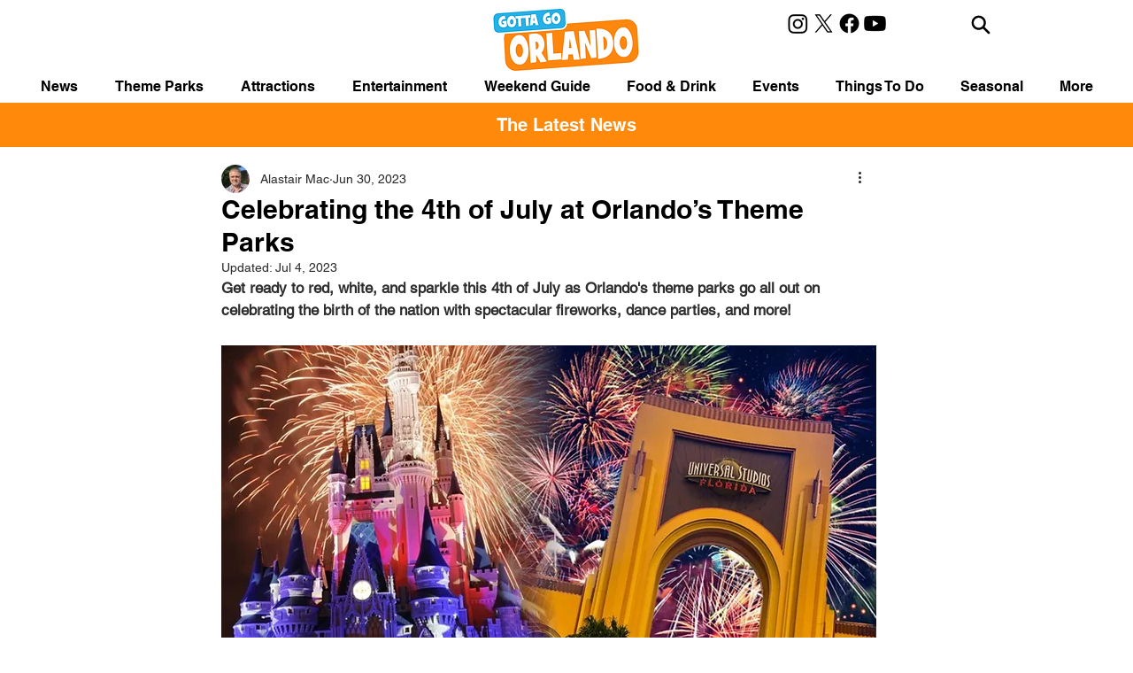

--- FILE ---
content_type: text/html; charset=utf-8
request_url: https://www.google.com/recaptcha/api2/aframe
body_size: 269
content:
<!DOCTYPE HTML><html><head><meta http-equiv="content-type" content="text/html; charset=UTF-8"></head><body><script nonce="mhL_5GFukG0uB3I4qUx-AQ">/** Anti-fraud and anti-abuse applications only. See google.com/recaptcha */ try{var clients={'sodar':'https://pagead2.googlesyndication.com/pagead/sodar?'};window.addEventListener("message",function(a){try{if(a.source===window.parent){var b=JSON.parse(a.data);var c=clients[b['id']];if(c){var d=document.createElement('img');d.src=c+b['params']+'&rc='+(localStorage.getItem("rc::a")?sessionStorage.getItem("rc::b"):"");window.document.body.appendChild(d);sessionStorage.setItem("rc::e",parseInt(sessionStorage.getItem("rc::e")||0)+1);localStorage.setItem("rc::h",'1769345299213');}}}catch(b){}});window.parent.postMessage("_grecaptcha_ready", "*");}catch(b){}</script></body></html>